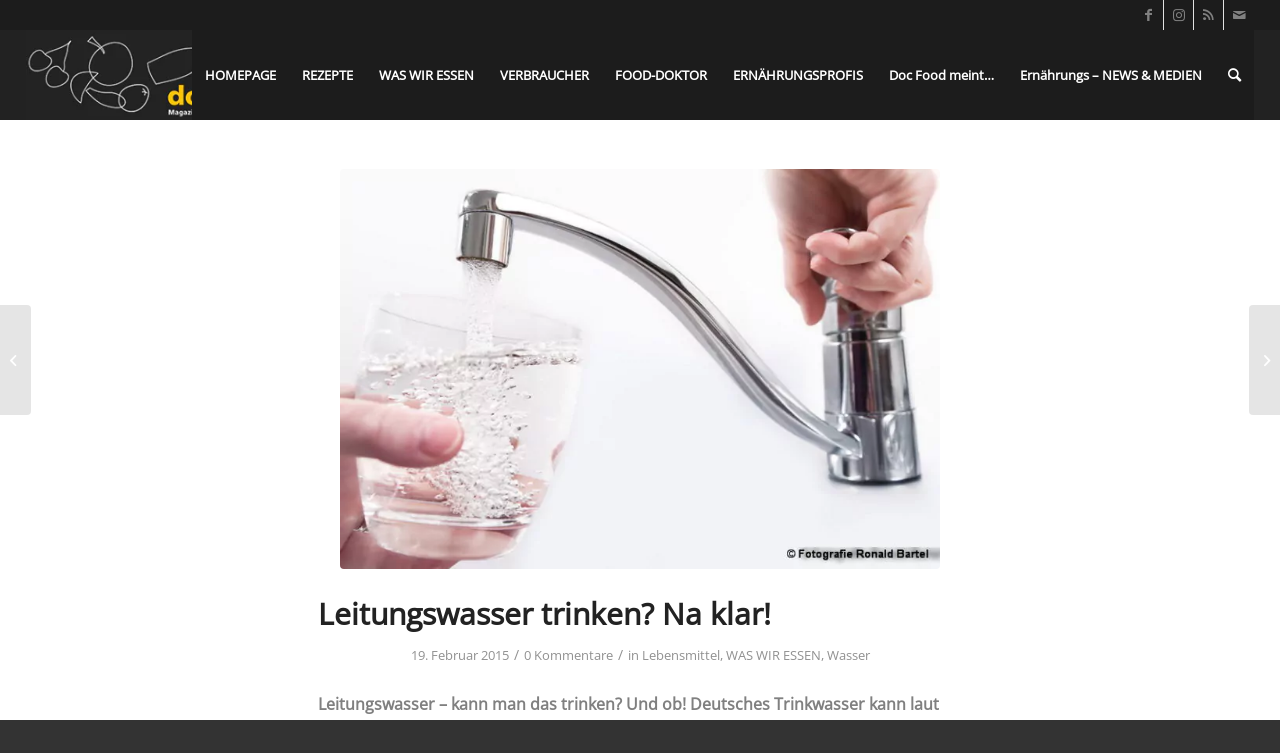

--- FILE ---
content_type: text/html; charset=UTF-8
request_url: https://docfood.info/2015/02/19/leitungswasser-trinken-na-klar/
body_size: 14540
content:
<!DOCTYPE html>
<html lang="de" class="html_stretched responsive av-preloader-disabled  html_header_top html_logo_left html_main_nav_header html_menu_right html_slim html_header_sticky html_header_shrinking html_header_topbar_active html_mobile_menu_tablet html_header_searchicon html_content_align_center html_header_unstick_top_disabled html_header_stretch html_minimal_header html_av-overlay-side html_av-overlay-side-classic html_av-submenu-noclone html_entry_id_9017 av-cookies-no-cookie-consent av-no-preview av-default-lightbox html_text_menu_active av-mobile-menu-switch-default">
<head>
<meta charset="UTF-8" />


<!-- mobile setting -->
<meta name="viewport" content="width=device-width, initial-scale=1">

<!-- Scripts/CSS and wp_head hook -->
<meta name='robots' content='index, follow, max-image-preview:large, max-snippet:-1, max-video-preview:-1' />

	<!-- This site is optimized with the Yoast SEO plugin v20.1 - https://yoast.com/wordpress/plugins/seo/ -->
	<title>Leitungswasser trinken? Na klar! - docFood</title>
	<meta name="description" content="Deutsches Leitungswasser verdient laut Umweltbundesamt die Note &quot;sehr gut&quot; und kann bedenkenlos getrunken werden." />
	<link rel="canonical" href="https://docfood.info/2015/02/19/leitungswasser-trinken-na-klar/" />
	<meta property="og:locale" content="de_DE" />
	<meta property="og:type" content="article" />
	<meta property="og:title" content="Leitungswasser trinken? Na klar! - docFood" />
	<meta property="og:description" content="Deutsches Leitungswasser verdient laut Umweltbundesamt die Note &quot;sehr gut&quot; und kann bedenkenlos getrunken werden." />
	<meta property="og:url" content="https://docfood.info/2015/02/19/leitungswasser-trinken-na-klar/" />
	<meta property="og:site_name" content="docFood" />
	<meta property="article:published_time" content="2015-02-19T11:18:34+00:00" />
	<meta property="og:image" content="https://docfood.info/wp-content/uploads/2015/02/Wasserhahn___Artusius.jpg" />
	<meta property="og:image:width" content="450" />
	<meta property="og:image:height" content="300" />
	<meta property="og:image:type" content="image/jpeg" />
	<meta name="author" content="Redaktion" />
	<meta name="twitter:card" content="summary_large_image" />
	<meta name="twitter:label1" content="Verfasst von" />
	<meta name="twitter:data1" content="Redaktion" />
	<meta name="twitter:label2" content="Geschätzte Lesezeit" />
	<meta name="twitter:data2" content="2 Minuten" />
	<script type="application/ld+json" class="yoast-schema-graph">{"@context":"https://schema.org","@graph":[{"@type":"WebPage","@id":"https://docfood.info/2015/02/19/leitungswasser-trinken-na-klar/","url":"https://docfood.info/2015/02/19/leitungswasser-trinken-na-klar/","name":"Leitungswasser trinken? Na klar! - docFood","isPartOf":{"@id":"https://docfood.info/#website"},"primaryImageOfPage":{"@id":"https://docfood.info/2015/02/19/leitungswasser-trinken-na-klar/#primaryimage"},"image":{"@id":"https://docfood.info/2015/02/19/leitungswasser-trinken-na-klar/#primaryimage"},"thumbnailUrl":"https://docfood.info/wp-content/uploads/2015/02/Wasserhahn___Artusius.jpg","datePublished":"2015-02-19T11:18:34+00:00","dateModified":"2015-02-19T11:18:34+00:00","author":{"@id":"https://docfood.info/#/schema/person/cb2c8c42ef315c72b07a697bc1622687"},"description":"Deutsches Leitungswasser verdient laut Umweltbundesamt die Note \"sehr gut\" und kann bedenkenlos getrunken werden.","breadcrumb":{"@id":"https://docfood.info/2015/02/19/leitungswasser-trinken-na-klar/#breadcrumb"},"inLanguage":"de","potentialAction":[{"@type":"ReadAction","target":["https://docfood.info/2015/02/19/leitungswasser-trinken-na-klar/"]}]},{"@type":"ImageObject","inLanguage":"de","@id":"https://docfood.info/2015/02/19/leitungswasser-trinken-na-klar/#primaryimage","url":"https://docfood.info/wp-content/uploads/2015/02/Wasserhahn___Artusius.jpg","contentUrl":"https://docfood.info/wp-content/uploads/2015/02/Wasserhahn___Artusius.jpg","width":450,"height":300},{"@type":"BreadcrumbList","@id":"https://docfood.info/2015/02/19/leitungswasser-trinken-na-klar/#breadcrumb","itemListElement":[{"@type":"ListItem","position":1,"name":"Startseite","item":"https://docfood.info/homepage/"},{"@type":"ListItem","position":2,"name":"Leitungswasser trinken? Na klar!"}]},{"@type":"WebSite","@id":"https://docfood.info/#website","url":"https://docfood.info/","name":"docFood","description":"Magazin für Ernährung, Essen, Gesundheit und Genuss","potentialAction":[{"@type":"SearchAction","target":{"@type":"EntryPoint","urlTemplate":"https://docfood.info/?s={search_term_string}"},"query-input":"required name=search_term_string"}],"inLanguage":"de"},{"@type":"Person","@id":"https://docfood.info/#/schema/person/cb2c8c42ef315c72b07a697bc1622687","name":"Redaktion","url":"https://docfood.info/author/redaktion/"}]}</script>
	<!-- / Yoast SEO plugin. -->


<link rel="alternate" type="application/rss+xml" title="docFood &raquo; Feed" href="https://docfood.info/feed/" />
<link rel="alternate" type="application/rss+xml" title="docFood &raquo; Kommentar-Feed" href="https://docfood.info/comments/feed/" />
<link rel="alternate" type="application/rss+xml" title="docFood &raquo; Leitungswasser trinken? Na klar!-Kommentar-Feed" href="https://docfood.info/2015/02/19/leitungswasser-trinken-na-klar/feed/" />
<link rel='stylesheet' id='wp-block-library-css' href='https://docfood.info/wp-includes/css/dist/block-library/style.min.css?ver=6.1.9' type='text/css' media='all' />
<style id='global-styles-inline-css' type='text/css'>
body{--wp--preset--color--black: #000000;--wp--preset--color--cyan-bluish-gray: #abb8c3;--wp--preset--color--white: #ffffff;--wp--preset--color--pale-pink: #f78da7;--wp--preset--color--vivid-red: #cf2e2e;--wp--preset--color--luminous-vivid-orange: #ff6900;--wp--preset--color--luminous-vivid-amber: #fcb900;--wp--preset--color--light-green-cyan: #7bdcb5;--wp--preset--color--vivid-green-cyan: #00d084;--wp--preset--color--pale-cyan-blue: #8ed1fc;--wp--preset--color--vivid-cyan-blue: #0693e3;--wp--preset--color--vivid-purple: #9b51e0;--wp--preset--color--metallic-red: #b02b2c;--wp--preset--color--maximum-yellow-red: #edae44;--wp--preset--color--yellow-sun: #eeee22;--wp--preset--color--palm-leaf: #83a846;--wp--preset--color--aero: #7bb0e7;--wp--preset--color--old-lavender: #745f7e;--wp--preset--color--steel-teal: #5f8789;--wp--preset--color--raspberry-pink: #d65799;--wp--preset--color--medium-turquoise: #4ecac2;--wp--preset--gradient--vivid-cyan-blue-to-vivid-purple: linear-gradient(135deg,rgba(6,147,227,1) 0%,rgb(155,81,224) 100%);--wp--preset--gradient--light-green-cyan-to-vivid-green-cyan: linear-gradient(135deg,rgb(122,220,180) 0%,rgb(0,208,130) 100%);--wp--preset--gradient--luminous-vivid-amber-to-luminous-vivid-orange: linear-gradient(135deg,rgba(252,185,0,1) 0%,rgba(255,105,0,1) 100%);--wp--preset--gradient--luminous-vivid-orange-to-vivid-red: linear-gradient(135deg,rgba(255,105,0,1) 0%,rgb(207,46,46) 100%);--wp--preset--gradient--very-light-gray-to-cyan-bluish-gray: linear-gradient(135deg,rgb(238,238,238) 0%,rgb(169,184,195) 100%);--wp--preset--gradient--cool-to-warm-spectrum: linear-gradient(135deg,rgb(74,234,220) 0%,rgb(151,120,209) 20%,rgb(207,42,186) 40%,rgb(238,44,130) 60%,rgb(251,105,98) 80%,rgb(254,248,76) 100%);--wp--preset--gradient--blush-light-purple: linear-gradient(135deg,rgb(255,206,236) 0%,rgb(152,150,240) 100%);--wp--preset--gradient--blush-bordeaux: linear-gradient(135deg,rgb(254,205,165) 0%,rgb(254,45,45) 50%,rgb(107,0,62) 100%);--wp--preset--gradient--luminous-dusk: linear-gradient(135deg,rgb(255,203,112) 0%,rgb(199,81,192) 50%,rgb(65,88,208) 100%);--wp--preset--gradient--pale-ocean: linear-gradient(135deg,rgb(255,245,203) 0%,rgb(182,227,212) 50%,rgb(51,167,181) 100%);--wp--preset--gradient--electric-grass: linear-gradient(135deg,rgb(202,248,128) 0%,rgb(113,206,126) 100%);--wp--preset--gradient--midnight: linear-gradient(135deg,rgb(2,3,129) 0%,rgb(40,116,252) 100%);--wp--preset--duotone--dark-grayscale: url('#wp-duotone-dark-grayscale');--wp--preset--duotone--grayscale: url('#wp-duotone-grayscale');--wp--preset--duotone--purple-yellow: url('#wp-duotone-purple-yellow');--wp--preset--duotone--blue-red: url('#wp-duotone-blue-red');--wp--preset--duotone--midnight: url('#wp-duotone-midnight');--wp--preset--duotone--magenta-yellow: url('#wp-duotone-magenta-yellow');--wp--preset--duotone--purple-green: url('#wp-duotone-purple-green');--wp--preset--duotone--blue-orange: url('#wp-duotone-blue-orange');--wp--preset--font-size--small: 1rem;--wp--preset--font-size--medium: 1.125rem;--wp--preset--font-size--large: 1.75rem;--wp--preset--font-size--x-large: clamp(1.75rem, 3vw, 2.25rem);--wp--preset--spacing--20: 0.44rem;--wp--preset--spacing--30: 0.67rem;--wp--preset--spacing--40: 1rem;--wp--preset--spacing--50: 1.5rem;--wp--preset--spacing--60: 2.25rem;--wp--preset--spacing--70: 3.38rem;--wp--preset--spacing--80: 5.06rem;}body { margin: 0;--wp--style--global--content-size: 800px;--wp--style--global--wide-size: 1130px; }.wp-site-blocks > .alignleft { float: left; margin-right: 2em; }.wp-site-blocks > .alignright { float: right; margin-left: 2em; }.wp-site-blocks > .aligncenter { justify-content: center; margin-left: auto; margin-right: auto; }:where(.is-layout-flex){gap: 0.5em;}body .is-layout-flow > .alignleft{float: left;margin-inline-start: 0;margin-inline-end: 2em;}body .is-layout-flow > .alignright{float: right;margin-inline-start: 2em;margin-inline-end: 0;}body .is-layout-flow > .aligncenter{margin-left: auto !important;margin-right: auto !important;}body .is-layout-constrained > .alignleft{float: left;margin-inline-start: 0;margin-inline-end: 2em;}body .is-layout-constrained > .alignright{float: right;margin-inline-start: 2em;margin-inline-end: 0;}body .is-layout-constrained > .aligncenter{margin-left: auto !important;margin-right: auto !important;}body .is-layout-constrained > :where(:not(.alignleft):not(.alignright):not(.alignfull)){max-width: var(--wp--style--global--content-size);margin-left: auto !important;margin-right: auto !important;}body .is-layout-constrained > .alignwide{max-width: var(--wp--style--global--wide-size);}body .is-layout-flex{display: flex;}body .is-layout-flex{flex-wrap: wrap;align-items: center;}body .is-layout-flex > *{margin: 0;}body{padding-top: 0px;padding-right: 0px;padding-bottom: 0px;padding-left: 0px;}a:where(:not(.wp-element-button)){text-decoration: underline;}.wp-element-button, .wp-block-button__link{background-color: #32373c;border-width: 0;color: #fff;font-family: inherit;font-size: inherit;line-height: inherit;padding: calc(0.667em + 2px) calc(1.333em + 2px);text-decoration: none;}.has-black-color{color: var(--wp--preset--color--black) !important;}.has-cyan-bluish-gray-color{color: var(--wp--preset--color--cyan-bluish-gray) !important;}.has-white-color{color: var(--wp--preset--color--white) !important;}.has-pale-pink-color{color: var(--wp--preset--color--pale-pink) !important;}.has-vivid-red-color{color: var(--wp--preset--color--vivid-red) !important;}.has-luminous-vivid-orange-color{color: var(--wp--preset--color--luminous-vivid-orange) !important;}.has-luminous-vivid-amber-color{color: var(--wp--preset--color--luminous-vivid-amber) !important;}.has-light-green-cyan-color{color: var(--wp--preset--color--light-green-cyan) !important;}.has-vivid-green-cyan-color{color: var(--wp--preset--color--vivid-green-cyan) !important;}.has-pale-cyan-blue-color{color: var(--wp--preset--color--pale-cyan-blue) !important;}.has-vivid-cyan-blue-color{color: var(--wp--preset--color--vivid-cyan-blue) !important;}.has-vivid-purple-color{color: var(--wp--preset--color--vivid-purple) !important;}.has-metallic-red-color{color: var(--wp--preset--color--metallic-red) !important;}.has-maximum-yellow-red-color{color: var(--wp--preset--color--maximum-yellow-red) !important;}.has-yellow-sun-color{color: var(--wp--preset--color--yellow-sun) !important;}.has-palm-leaf-color{color: var(--wp--preset--color--palm-leaf) !important;}.has-aero-color{color: var(--wp--preset--color--aero) !important;}.has-old-lavender-color{color: var(--wp--preset--color--old-lavender) !important;}.has-steel-teal-color{color: var(--wp--preset--color--steel-teal) !important;}.has-raspberry-pink-color{color: var(--wp--preset--color--raspberry-pink) !important;}.has-medium-turquoise-color{color: var(--wp--preset--color--medium-turquoise) !important;}.has-black-background-color{background-color: var(--wp--preset--color--black) !important;}.has-cyan-bluish-gray-background-color{background-color: var(--wp--preset--color--cyan-bluish-gray) !important;}.has-white-background-color{background-color: var(--wp--preset--color--white) !important;}.has-pale-pink-background-color{background-color: var(--wp--preset--color--pale-pink) !important;}.has-vivid-red-background-color{background-color: var(--wp--preset--color--vivid-red) !important;}.has-luminous-vivid-orange-background-color{background-color: var(--wp--preset--color--luminous-vivid-orange) !important;}.has-luminous-vivid-amber-background-color{background-color: var(--wp--preset--color--luminous-vivid-amber) !important;}.has-light-green-cyan-background-color{background-color: var(--wp--preset--color--light-green-cyan) !important;}.has-vivid-green-cyan-background-color{background-color: var(--wp--preset--color--vivid-green-cyan) !important;}.has-pale-cyan-blue-background-color{background-color: var(--wp--preset--color--pale-cyan-blue) !important;}.has-vivid-cyan-blue-background-color{background-color: var(--wp--preset--color--vivid-cyan-blue) !important;}.has-vivid-purple-background-color{background-color: var(--wp--preset--color--vivid-purple) !important;}.has-metallic-red-background-color{background-color: var(--wp--preset--color--metallic-red) !important;}.has-maximum-yellow-red-background-color{background-color: var(--wp--preset--color--maximum-yellow-red) !important;}.has-yellow-sun-background-color{background-color: var(--wp--preset--color--yellow-sun) !important;}.has-palm-leaf-background-color{background-color: var(--wp--preset--color--palm-leaf) !important;}.has-aero-background-color{background-color: var(--wp--preset--color--aero) !important;}.has-old-lavender-background-color{background-color: var(--wp--preset--color--old-lavender) !important;}.has-steel-teal-background-color{background-color: var(--wp--preset--color--steel-teal) !important;}.has-raspberry-pink-background-color{background-color: var(--wp--preset--color--raspberry-pink) !important;}.has-medium-turquoise-background-color{background-color: var(--wp--preset--color--medium-turquoise) !important;}.has-black-border-color{border-color: var(--wp--preset--color--black) !important;}.has-cyan-bluish-gray-border-color{border-color: var(--wp--preset--color--cyan-bluish-gray) !important;}.has-white-border-color{border-color: var(--wp--preset--color--white) !important;}.has-pale-pink-border-color{border-color: var(--wp--preset--color--pale-pink) !important;}.has-vivid-red-border-color{border-color: var(--wp--preset--color--vivid-red) !important;}.has-luminous-vivid-orange-border-color{border-color: var(--wp--preset--color--luminous-vivid-orange) !important;}.has-luminous-vivid-amber-border-color{border-color: var(--wp--preset--color--luminous-vivid-amber) !important;}.has-light-green-cyan-border-color{border-color: var(--wp--preset--color--light-green-cyan) !important;}.has-vivid-green-cyan-border-color{border-color: var(--wp--preset--color--vivid-green-cyan) !important;}.has-pale-cyan-blue-border-color{border-color: var(--wp--preset--color--pale-cyan-blue) !important;}.has-vivid-cyan-blue-border-color{border-color: var(--wp--preset--color--vivid-cyan-blue) !important;}.has-vivid-purple-border-color{border-color: var(--wp--preset--color--vivid-purple) !important;}.has-metallic-red-border-color{border-color: var(--wp--preset--color--metallic-red) !important;}.has-maximum-yellow-red-border-color{border-color: var(--wp--preset--color--maximum-yellow-red) !important;}.has-yellow-sun-border-color{border-color: var(--wp--preset--color--yellow-sun) !important;}.has-palm-leaf-border-color{border-color: var(--wp--preset--color--palm-leaf) !important;}.has-aero-border-color{border-color: var(--wp--preset--color--aero) !important;}.has-old-lavender-border-color{border-color: var(--wp--preset--color--old-lavender) !important;}.has-steel-teal-border-color{border-color: var(--wp--preset--color--steel-teal) !important;}.has-raspberry-pink-border-color{border-color: var(--wp--preset--color--raspberry-pink) !important;}.has-medium-turquoise-border-color{border-color: var(--wp--preset--color--medium-turquoise) !important;}.has-vivid-cyan-blue-to-vivid-purple-gradient-background{background: var(--wp--preset--gradient--vivid-cyan-blue-to-vivid-purple) !important;}.has-light-green-cyan-to-vivid-green-cyan-gradient-background{background: var(--wp--preset--gradient--light-green-cyan-to-vivid-green-cyan) !important;}.has-luminous-vivid-amber-to-luminous-vivid-orange-gradient-background{background: var(--wp--preset--gradient--luminous-vivid-amber-to-luminous-vivid-orange) !important;}.has-luminous-vivid-orange-to-vivid-red-gradient-background{background: var(--wp--preset--gradient--luminous-vivid-orange-to-vivid-red) !important;}.has-very-light-gray-to-cyan-bluish-gray-gradient-background{background: var(--wp--preset--gradient--very-light-gray-to-cyan-bluish-gray) !important;}.has-cool-to-warm-spectrum-gradient-background{background: var(--wp--preset--gradient--cool-to-warm-spectrum) !important;}.has-blush-light-purple-gradient-background{background: var(--wp--preset--gradient--blush-light-purple) !important;}.has-blush-bordeaux-gradient-background{background: var(--wp--preset--gradient--blush-bordeaux) !important;}.has-luminous-dusk-gradient-background{background: var(--wp--preset--gradient--luminous-dusk) !important;}.has-pale-ocean-gradient-background{background: var(--wp--preset--gradient--pale-ocean) !important;}.has-electric-grass-gradient-background{background: var(--wp--preset--gradient--electric-grass) !important;}.has-midnight-gradient-background{background: var(--wp--preset--gradient--midnight) !important;}.has-small-font-size{font-size: var(--wp--preset--font-size--small) !important;}.has-medium-font-size{font-size: var(--wp--preset--font-size--medium) !important;}.has-large-font-size{font-size: var(--wp--preset--font-size--large) !important;}.has-x-large-font-size{font-size: var(--wp--preset--font-size--x-large) !important;}
.wp-block-navigation a:where(:not(.wp-element-button)){color: inherit;}
:where(.wp-block-columns.is-layout-flex){gap: 2em;}
.wp-block-pullquote{font-size: 1.5em;line-height: 1.6;}
</style>
<link rel='stylesheet' id='avia-merged-styles-css' href='https://docfood.info/wp-content/uploads/dynamic_avia/avia-merged-styles-0162dcffadacaac8d7dffaa1d0fed8e7---63f798224df96.css' type='text/css' media='all' />
<link rel="https://api.w.org/" href="https://docfood.info/wp-json/" /><link rel="alternate" type="application/json" href="https://docfood.info/wp-json/wp/v2/posts/9017" /><link rel="EditURI" type="application/rsd+xml" title="RSD" href="https://docfood.info/xmlrpc.php?rsd" />
<link rel="wlwmanifest" type="application/wlwmanifest+xml" href="https://docfood.info/wp-includes/wlwmanifest.xml" />
<meta name="generator" content="WordPress 6.1.9" />
<link rel='shortlink' href='https://docfood.info/?p=9017' />
<link rel="alternate" type="application/json+oembed" href="https://docfood.info/wp-json/oembed/1.0/embed?url=https%3A%2F%2Fdocfood.info%2F2015%2F02%2F19%2Fleitungswasser-trinken-na-klar%2F" />
<link rel="alternate" type="text/xml+oembed" href="https://docfood.info/wp-json/oembed/1.0/embed?url=https%3A%2F%2Fdocfood.info%2F2015%2F02%2F19%2Fleitungswasser-trinken-na-klar%2F&#038;format=xml" />
<!-- Analytics by WP Statistics v13.2.16 - https://wp-statistics.com/ -->
<link rel="profile" href="http://gmpg.org/xfn/11" />
<link rel="alternate" type="application/rss+xml" title="docFood RSS2 Feed" href="https://docfood.info/feed/" />
<link rel="pingback" href="https://docfood.info/xmlrpc.php" />
<!--[if lt IE 9]><script src="https://docfood.info/wp-content/themes/enfold/js/html5shiv.js"></script><![endif]-->
<link rel="icon" href="https://docfood.info/wp-content/uploads/2020/09/doc_food_ico.jpg" type="image/x-icon">
<noscript><style>.lazyload[data-src]{display:none !important;}</style></noscript><style>.lazyload{background-image:none !important;}.lazyload:before{background-image:none !important;}</style>
<!-- To speed up the rendering and to display the site as fast as possible to the user we include some styles and scripts for above the fold content inline -->
<script type="text/javascript">'use strict';var avia_is_mobile=!1;if(/Android|webOS|iPhone|iPad|iPod|BlackBerry|IEMobile|Opera Mini/i.test(navigator.userAgent)&&'ontouchstart' in document.documentElement){avia_is_mobile=!0;document.documentElement.className+=' avia_mobile '}
else{document.documentElement.className+=' avia_desktop '};document.documentElement.className+=' js_active ';(function(){var e=['-webkit-','-moz-','-ms-',''],n='',o=!1,a=!1;for(var t in e){if(e[t]+'transform' in document.documentElement.style){o=!0;n=e[t]+'transform'};if(e[t]+'perspective' in document.documentElement.style){a=!0}};if(o){document.documentElement.className+=' avia_transform '};if(a){document.documentElement.className+=' avia_transform3d '};if(typeof document.getElementsByClassName=='function'&&typeof document.documentElement.getBoundingClientRect=='function'&&avia_is_mobile==!1){if(n&&window.innerHeight>0){setTimeout(function(){var e=0,o={},a=0,t=document.getElementsByClassName('av-parallax'),i=window.pageYOffset||document.documentElement.scrollTop;for(e=0;e<t.length;e++){t[e].style.top='0px';o=t[e].getBoundingClientRect();a=Math.ceil((window.innerHeight+i-o.top)*0.3);t[e].style[n]='translate(0px, '+a+'px)';t[e].style.top='auto';t[e].className+=' enabled-parallax '}},50)}}})();</script><style type="text/css">
		@font-face {font-family: 'entypo-fontello'; font-weight: normal; font-style: normal; font-display: auto;
		src: url('https://docfood.info/wp-content/themes/enfold/config-templatebuilder/avia-template-builder/assets/fonts/entypo-fontello.woff2') format('woff2'),
		url('https://docfood.info/wp-content/themes/enfold/config-templatebuilder/avia-template-builder/assets/fonts/entypo-fontello.woff') format('woff'),
		url('https://docfood.info/wp-content/themes/enfold/config-templatebuilder/avia-template-builder/assets/fonts/entypo-fontello.ttf') format('truetype'),
		url('https://docfood.info/wp-content/themes/enfold/config-templatebuilder/avia-template-builder/assets/fonts/entypo-fontello.svg#entypo-fontello') format('svg'),
		url('https://docfood.info/wp-content/themes/enfold/config-templatebuilder/avia-template-builder/assets/fonts/entypo-fontello.eot'),
		url('https://docfood.info/wp-content/themes/enfold/config-templatebuilder/avia-template-builder/assets/fonts/entypo-fontello.eot?#iefix') format('embedded-opentype');
		} #top .avia-font-entypo-fontello, body .avia-font-entypo-fontello, html body [data-av_iconfont='entypo-fontello']:before{ font-family: 'entypo-fontello'; }
		</style>

<!--
Debugging Info for Theme support: 

Theme: Enfold
Version: 5.4.1
Installed: enfold
AviaFramework Version: 5.3
AviaBuilder Version: 5.3
aviaElementManager Version: 1.0.1
- - - - - - - - - - -
ChildTheme: Enfold Child
ChildTheme Version: 1.0
ChildTheme Installed: enfold

- - - - - - - - - - -
ML:256-PU:97-PLA:9
WP:6.1.9
Compress: CSS:all theme files - JS:all theme files
Updates: disabled
PLAu:9
-->
</head>

<body id="top" class="post-template-default single single-post postid-9017 single-format-standard stretched rtl_columns av-curtain-numeric open-sans-v34-latin-custom open-sans-v34-latin  avia-responsive-images-support" itemscope="itemscope" itemtype="https://schema.org/WebPage" >
<script data-cfasync="false" data-no-defer="1">var ewww_webp_supported=false;</script>

	<svg xmlns="http://www.w3.org/2000/svg" viewBox="0 0 0 0" width="0" height="0" focusable="false" role="none" style="visibility: hidden; position: absolute; left: -9999px; overflow: hidden;" ><defs><filter id="wp-duotone-dark-grayscale"><feColorMatrix color-interpolation-filters="sRGB" type="matrix" values=" .299 .587 .114 0 0 .299 .587 .114 0 0 .299 .587 .114 0 0 .299 .587 .114 0 0 " /><feComponentTransfer color-interpolation-filters="sRGB" ><feFuncR type="table" tableValues="0 0.498039215686" /><feFuncG type="table" tableValues="0 0.498039215686" /><feFuncB type="table" tableValues="0 0.498039215686" /><feFuncA type="table" tableValues="1 1" /></feComponentTransfer><feComposite in2="SourceGraphic" operator="in" /></filter></defs></svg><svg xmlns="http://www.w3.org/2000/svg" viewBox="0 0 0 0" width="0" height="0" focusable="false" role="none" style="visibility: hidden; position: absolute; left: -9999px; overflow: hidden;" ><defs><filter id="wp-duotone-grayscale"><feColorMatrix color-interpolation-filters="sRGB" type="matrix" values=" .299 .587 .114 0 0 .299 .587 .114 0 0 .299 .587 .114 0 0 .299 .587 .114 0 0 " /><feComponentTransfer color-interpolation-filters="sRGB" ><feFuncR type="table" tableValues="0 1" /><feFuncG type="table" tableValues="0 1" /><feFuncB type="table" tableValues="0 1" /><feFuncA type="table" tableValues="1 1" /></feComponentTransfer><feComposite in2="SourceGraphic" operator="in" /></filter></defs></svg><svg xmlns="http://www.w3.org/2000/svg" viewBox="0 0 0 0" width="0" height="0" focusable="false" role="none" style="visibility: hidden; position: absolute; left: -9999px; overflow: hidden;" ><defs><filter id="wp-duotone-purple-yellow"><feColorMatrix color-interpolation-filters="sRGB" type="matrix" values=" .299 .587 .114 0 0 .299 .587 .114 0 0 .299 .587 .114 0 0 .299 .587 .114 0 0 " /><feComponentTransfer color-interpolation-filters="sRGB" ><feFuncR type="table" tableValues="0.549019607843 0.988235294118" /><feFuncG type="table" tableValues="0 1" /><feFuncB type="table" tableValues="0.717647058824 0.254901960784" /><feFuncA type="table" tableValues="1 1" /></feComponentTransfer><feComposite in2="SourceGraphic" operator="in" /></filter></defs></svg><svg xmlns="http://www.w3.org/2000/svg" viewBox="0 0 0 0" width="0" height="0" focusable="false" role="none" style="visibility: hidden; position: absolute; left: -9999px; overflow: hidden;" ><defs><filter id="wp-duotone-blue-red"><feColorMatrix color-interpolation-filters="sRGB" type="matrix" values=" .299 .587 .114 0 0 .299 .587 .114 0 0 .299 .587 .114 0 0 .299 .587 .114 0 0 " /><feComponentTransfer color-interpolation-filters="sRGB" ><feFuncR type="table" tableValues="0 1" /><feFuncG type="table" tableValues="0 0.278431372549" /><feFuncB type="table" tableValues="0.592156862745 0.278431372549" /><feFuncA type="table" tableValues="1 1" /></feComponentTransfer><feComposite in2="SourceGraphic" operator="in" /></filter></defs></svg><svg xmlns="http://www.w3.org/2000/svg" viewBox="0 0 0 0" width="0" height="0" focusable="false" role="none" style="visibility: hidden; position: absolute; left: -9999px; overflow: hidden;" ><defs><filter id="wp-duotone-midnight"><feColorMatrix color-interpolation-filters="sRGB" type="matrix" values=" .299 .587 .114 0 0 .299 .587 .114 0 0 .299 .587 .114 0 0 .299 .587 .114 0 0 " /><feComponentTransfer color-interpolation-filters="sRGB" ><feFuncR type="table" tableValues="0 0" /><feFuncG type="table" tableValues="0 0.647058823529" /><feFuncB type="table" tableValues="0 1" /><feFuncA type="table" tableValues="1 1" /></feComponentTransfer><feComposite in2="SourceGraphic" operator="in" /></filter></defs></svg><svg xmlns="http://www.w3.org/2000/svg" viewBox="0 0 0 0" width="0" height="0" focusable="false" role="none" style="visibility: hidden; position: absolute; left: -9999px; overflow: hidden;" ><defs><filter id="wp-duotone-magenta-yellow"><feColorMatrix color-interpolation-filters="sRGB" type="matrix" values=" .299 .587 .114 0 0 .299 .587 .114 0 0 .299 .587 .114 0 0 .299 .587 .114 0 0 " /><feComponentTransfer color-interpolation-filters="sRGB" ><feFuncR type="table" tableValues="0.780392156863 1" /><feFuncG type="table" tableValues="0 0.949019607843" /><feFuncB type="table" tableValues="0.352941176471 0.470588235294" /><feFuncA type="table" tableValues="1 1" /></feComponentTransfer><feComposite in2="SourceGraphic" operator="in" /></filter></defs></svg><svg xmlns="http://www.w3.org/2000/svg" viewBox="0 0 0 0" width="0" height="0" focusable="false" role="none" style="visibility: hidden; position: absolute; left: -9999px; overflow: hidden;" ><defs><filter id="wp-duotone-purple-green"><feColorMatrix color-interpolation-filters="sRGB" type="matrix" values=" .299 .587 .114 0 0 .299 .587 .114 0 0 .299 .587 .114 0 0 .299 .587 .114 0 0 " /><feComponentTransfer color-interpolation-filters="sRGB" ><feFuncR type="table" tableValues="0.650980392157 0.403921568627" /><feFuncG type="table" tableValues="0 1" /><feFuncB type="table" tableValues="0.447058823529 0.4" /><feFuncA type="table" tableValues="1 1" /></feComponentTransfer><feComposite in2="SourceGraphic" operator="in" /></filter></defs></svg><svg xmlns="http://www.w3.org/2000/svg" viewBox="0 0 0 0" width="0" height="0" focusable="false" role="none" style="visibility: hidden; position: absolute; left: -9999px; overflow: hidden;" ><defs><filter id="wp-duotone-blue-orange"><feColorMatrix color-interpolation-filters="sRGB" type="matrix" values=" .299 .587 .114 0 0 .299 .587 .114 0 0 .299 .587 .114 0 0 .299 .587 .114 0 0 " /><feComponentTransfer color-interpolation-filters="sRGB" ><feFuncR type="table" tableValues="0.0980392156863 1" /><feFuncG type="table" tableValues="0 0.662745098039" /><feFuncB type="table" tableValues="0.847058823529 0.419607843137" /><feFuncA type="table" tableValues="1 1" /></feComponentTransfer><feComposite in2="SourceGraphic" operator="in" /></filter></defs></svg>
	<div id='wrap_all'>

	
<header id='header' class='all_colors header_color dark_bg_color  av_header_top av_logo_left av_main_nav_header av_menu_right av_slim av_header_sticky av_header_shrinking av_header_stretch av_mobile_menu_tablet av_header_searchicon av_header_unstick_top_disabled av_minimal_header av_bottom_nav_disabled  av_alternate_logo_active av_header_border_disabled'  role="banner" itemscope="itemscope" itemtype="https://schema.org/WPHeader" >

		<div id='header_meta' class='container_wrap container_wrap_meta  av_icon_active_right av_extra_header_active av_entry_id_9017'>

			      <div class='container'>
			      <ul class='noLightbox social_bookmarks icon_count_4'><li class='social_bookmarks_facebook av-social-link-facebook social_icon_1'><a  target="_blank" aria-label="Link zu Facebook" href='https://www.facebook.com/docfood.info' aria-hidden='false' data-av_icon='' data-av_iconfont='entypo-fontello' title='Facebook'><span class='avia_hidden_link_text'>Facebook</span></a></li><li class='social_bookmarks_instagram av-social-link-instagram social_icon_2'><a target="_blank" aria-label="Link zu Instagram" href='https://www.instagram.com/doc.food/' aria-hidden='false' data-av_icon='' data-av_iconfont='entypo-fontello' title='Instagram' rel="noopener"><span class='avia_hidden_link_text'>Instagram</span></a></li><li class='social_bookmarks_rss av-social-link-rss social_icon_3'><a  aria-label="Link zu Rss  dieser Seite" href='https://docfood.info/feed/' aria-hidden='false' data-av_icon='' data-av_iconfont='entypo-fontello' title='Rss'><span class='avia_hidden_link_text'>Rss</span></a></li><li class='social_bookmarks_mail av-social-link-mail social_icon_4'><a  aria-label="Link zu Mail" href='https://docfood.info/kontakt/' aria-hidden='false' data-av_icon='' data-av_iconfont='entypo-fontello' title='Mail'><span class='avia_hidden_link_text'>Mail</span></a></li></ul>			      </div>
		</div>

		<div  id='header_main' class='container_wrap container_wrap_logo'>

        <div class='container av-logo-container'><div class='inner-container'><span class='logo avia-standard-logo'><a href='https://docfood.info/' class=''><img src="[data-uri]"   height="100" width="300" alt='docFood' title='doc_food_logo_100px' data-src="https://docfood.info/wp-content/webp-express/webp-images/uploads/2020/09/doc_food_logo_100px.jpg.webp" decoding="async" data-srcset="https://docfood.info/wp-content/webp-express/webp-images/uploads/2020/09/doc_food_logo_100px.jpg.webp 505w,  https://docfood.info/wp-content/webp-express/webp-images/uploads/2020/09/doc_food_logo_100px-300x59.jpg.webp 300w" data-sizes="auto" class="lazyload" /><noscript><img src="https://docfood.info/wp-content/webp-express/webp-images/uploads/2020/09/doc_food_logo_100px.jpg.webp" srcset="https://docfood.info/wp-content/webp-express/webp-images/uploads/2020/09/doc_food_logo_100px.jpg.webp 505w,  https://docfood.info/wp-content/webp-express/webp-images/uploads/2020/09/doc_food_logo_100px-300x59.jpg.webp 300w" sizes="(max-width: 505px) 100vw, 505px" height="100" width="300" alt='docFood' title='doc_food_logo_100px' data-eio="l" /></noscript></a></span><nav class='main_menu' data-selectname='Wähle eine Seite'  role="navigation" itemscope="itemscope" itemtype="https://schema.org/SiteNavigationElement" ><div class="avia-menu av-main-nav-wrap"><ul role="menu" class="menu av-main-nav" id="avia-menu"><li role="menuitem" id="menu-item-12579" class="menu-item menu-item-type-post_type menu-item-object-page menu-item-home menu-item-top-level menu-item-top-level-1"><a href="https://docfood.info/" itemprop="url" tabindex="0"><span class="avia-bullet"></span><span class="avia-menu-text">HOMEPAGE</span><span class="avia-menu-fx"><span class="avia-arrow-wrap"><span class="avia-arrow"></span></span></span></a></li>
<li role="menuitem" id="menu-item-12720" class="menu-item menu-item-type-post_type menu-item-object-page menu-item-top-level menu-item-top-level-2"><a href="https://docfood.info/rezepte/" itemprop="url" tabindex="0"><span class="avia-bullet"></span><span class="avia-menu-text">REZEPTE</span><span class="avia-menu-fx"><span class="avia-arrow-wrap"><span class="avia-arrow"></span></span></span></a></li>
<li role="menuitem" id="menu-item-12736" class="menu-item menu-item-type-post_type menu-item-object-page menu-item-top-level menu-item-top-level-3"><a href="https://docfood.info/was-wir-essen/" itemprop="url" tabindex="0"><span class="avia-bullet"></span><span class="avia-menu-text">WAS WIR ESSEN</span><span class="avia-menu-fx"><span class="avia-arrow-wrap"><span class="avia-arrow"></span></span></span></a></li>
<li role="menuitem" id="menu-item-12746" class="menu-item menu-item-type-post_type menu-item-object-page menu-item-top-level menu-item-top-level-4"><a href="https://docfood.info/verbraucher/" itemprop="url" tabindex="0"><span class="avia-bullet"></span><span class="avia-menu-text">VERBRAUCHER</span><span class="avia-menu-fx"><span class="avia-arrow-wrap"><span class="avia-arrow"></span></span></span></a></li>
<li role="menuitem" id="menu-item-12758" class="menu-item menu-item-type-post_type menu-item-object-page menu-item-top-level menu-item-top-level-5"><a href="https://docfood.info/food-doktor/" itemprop="url" tabindex="0"><span class="avia-bullet"></span><span class="avia-menu-text">FOOD-DOKTOR</span><span class="avia-menu-fx"><span class="avia-arrow-wrap"><span class="avia-arrow"></span></span></span></a></li>
<li role="menuitem" id="menu-item-12762" class="menu-item menu-item-type-post_type menu-item-object-page menu-item-top-level menu-item-top-level-6"><a href="https://docfood.info/ernaehrungsprofis-2/" itemprop="url" tabindex="0"><span class="avia-bullet"></span><span class="avia-menu-text">ERNÄHRUNGSPROFIS</span><span class="avia-menu-fx"><span class="avia-arrow-wrap"><span class="avia-arrow"></span></span></span></a></li>
<li role="menuitem" id="menu-item-12847" class="menu-item menu-item-type-post_type menu-item-object-page menu-item-top-level menu-item-top-level-7"><a href="https://docfood.info/wohl-bekomms/" itemprop="url" tabindex="0"><span class="avia-bullet"></span><span class="avia-menu-text">Doc Food meint&#8230;</span><span class="avia-menu-fx"><span class="avia-arrow-wrap"><span class="avia-arrow"></span></span></span></a></li>
<li role="menuitem" id="menu-item-12854" class="menu-item menu-item-type-post_type menu-item-object-page menu-item-top-level menu-item-top-level-8"><a href="https://docfood.info/buecher-2/" itemprop="url" tabindex="0"><span class="avia-bullet"></span><span class="avia-menu-text">Ernährungs – NEWS   &#038; MEDIEN</span><span class="avia-menu-fx"><span class="avia-arrow-wrap"><span class="avia-arrow"></span></span></span></a></li>
<li id="menu-item-search" class="noMobile menu-item menu-item-search-dropdown menu-item-avia-special" role="menuitem"><a aria-label="Suche" href="?s=" rel="nofollow" data-avia-search-tooltip="&lt;form role=&quot;search&quot; action=&quot;https://docfood.info/&quot; id=&quot;searchform&quot; method=&quot;get&quot; class=&quot;&quot;&gt;	&lt;div&gt;		&lt;input type=&quot;submit&quot; value=&quot;&quot; id=&quot;searchsubmit&quot; class=&quot;button avia-font-entypo-fontello&quot; /&gt;		&lt;input type=&quot;text&quot; id=&quot;s&quot; name=&quot;s&quot; value=&quot;&quot; placeholder='Suche' /&gt;			&lt;/div&gt;&lt;/form&gt;" aria-hidden='false' data-av_icon='' data-av_iconfont='entypo-fontello'><span class="avia_hidden_link_text">Suche</span></a></li><li class="av-burger-menu-main menu-item-avia-special">
	        			<a href="#" aria-label="Menü" aria-hidden="false">
							<span class="av-hamburger av-hamburger--spin av-js-hamburger">
								<span class="av-hamburger-box">
						          <span class="av-hamburger-inner"></span>
						          <strong>Menü</strong>
								</span>
							</span>
							<span class="avia_hidden_link_text">Menü</span>
						</a>
	        		   </li></ul></div></nav></div> </div> 
		<!-- end container_wrap-->
		</div>
		<div class='header_bg'></div>

<!-- end header -->
</header>

	<div id='main' class='all_colors' data-scroll-offset='88'>

	
		<div class='container_wrap container_wrap_first main_color fullsize'>

			<div class='container template-blog template-single-blog'>

				<main class='content units av-content-full alpha  av-blog-meta-author-disabled'  role="main" itemscope="itemscope" itemtype="https://schema.org/Blog" >

					<article class="post-entry post-entry-type-standard post-entry-9017 post-loop-1 post-parity-odd post-entry-last single-big with-slider post-9017 post type-post status-publish format-standard has-post-thumbnail hentry category-lebensmittel category-was-wir-essen category-wasser-trinken-wasser-bier-co tag-lebensmittel-2 tag-leitungswasser tag-trinkwasser"  itemscope="itemscope" itemtype="https://schema.org/BlogPosting" itemprop="blogPost" ><div class="big-preview single-big"  itemprop="image" itemscope="itemscope" itemtype="https://schema.org/ImageObject" ><a href="https://docfood.info/wp-content/uploads/2015/02/Wasserhahn___Artusius.jpg" data-srcset="https://docfood.info/wp-content/webp-express/webp-images/uploads/2015/02/Wasserhahn___Artusius.jpg.webp 450w,  https://docfood.info/wp-content/webp-express/webp-images/uploads/2015/02/Wasserhahn___Artusius-300x200.jpg.webp 300w,  https://docfood.info/wp-content/webp-express/webp-images/uploads/2015/02/Wasserhahn___Artusius-768x512.jpg.webp 768w" data-sizes="(max-width: 450px) 100vw, 450px"  title="Wasserglas wird am Wasserhahn gefüllt" ><img width="450" height="300" src="[data-uri]" class="wp-image-9019 avia-img-lazy-loading-9019 attachment-entry_without_sidebar size-entry_without_sidebar wp-post-image lazyload" alt="" decoding="async"   data-src="https://docfood.info/wp-content/webp-express/webp-images/uploads/2015/02/Wasserhahn___Artusius.jpg.webp" data-srcset="https://docfood.info/wp-content/webp-express/webp-images/uploads/2015/02/Wasserhahn___Artusius.jpg.webp 450w,  https://docfood.info/wp-content/webp-express/webp-images/uploads/2015/02/Wasserhahn___Artusius-300x200.jpg.webp 300w,  https://docfood.info/wp-content/webp-express/webp-images/uploads/2015/02/Wasserhahn___Artusius-768x512.jpg.webp 768w" data-sizes="auto" /><noscript><img width="450" height="300" src="https://docfood.info/wp-content/webp-express/webp-images/uploads/2015/02/Wasserhahn___Artusius.jpg.webp" class="wp-image-9019 avia-img-lazy-loading-9019 attachment-entry_without_sidebar size-entry_without_sidebar wp-post-image" alt="" decoding="async" srcset="https://docfood.info/wp-content/webp-express/webp-images/uploads/2015/02/Wasserhahn___Artusius.jpg.webp 450w,  https://docfood.info/wp-content/webp-express/webp-images/uploads/2015/02/Wasserhahn___Artusius-300x200.jpg.webp 300w,  https://docfood.info/wp-content/webp-express/webp-images/uploads/2015/02/Wasserhahn___Artusius-768x512.jpg.webp 768w" sizes="(max-width: 450px) 100vw, 450px" data-eio="l" /></noscript></a></div><div class="blog-meta"></div><div class='entry-content-wrapper clearfix standard-content'><header class="entry-content-header"><h1 class='post-title entry-title'  itemprop="headline" >Leitungswasser trinken? Na klar!<span class="post-format-icon minor-meta"></span></h1><span class="post-meta-infos"><time class="date-container minor-meta updated"  itemprop="datePublished" datetime="2015-02-19T12:18:34+01:00" >19. Februar 2015</time><span class="text-sep">/</span><span class="comment-container minor-meta"><a href="https://docfood.info/2015/02/19/leitungswasser-trinken-na-klar/#respond" class="comments-link" >0 Kommentare</a></span><span class="text-sep">/</span><span class="blog-categories minor-meta">in <a href="https://docfood.info/category/was-wir-essen/lebensmittel/" rel="tag">Lebensmittel</a>, <a href="https://docfood.info/category/was-wir-essen/" rel="tag">WAS WIR ESSEN</a>, <a href="https://docfood.info/category/was-wir-essen/lebensmittel/trinken-wasser-bier-co/wasser-trinken-wasser-bier-co/" rel="tag">Wasser</a></span></span></header><div class="entry-content"  itemprop="text" ><p><strong>Leitungswasser – kann man das trinken? Und ob! Deutsches Trinkwasser kann laut Umweltbundesamt (UBA) ohne Bedenken getrunken werden. Erneut hat das Amt dem Wasser die Note «sehr gut» gegeben. Das geht aus dem Bericht zur Trinkwasserqualität hervor, der heute veröffentlicht wurde. Der Bericht, der alle drei Jahre veröffentlicht wird, kommt zu dem Ergebnis: Unser Trinkwasser ist von sehr guter Qualität. Überschreitungen von Grenzwerten sind laut UBA nach wie vor absolute Einzelfälle.</strong><br />
Die Messungen belegen, dass die mikrobiologischen und chemischen Qualitätsanforderungen in fast 100 Prozent der Proben eingehalten wurden. „Trinkwasser ist das am besten kontrollierte Lebensmittel, das wir haben. Der neue Trinkwasserbericht bestärkt uns ein weiteres Mal in unserer Arbeit“, kommentiert Dr. Helmut Eiteneyer, Vorsitzender des Forum Trinkwasser, die Ergebnisse.<br />
&nbsp;<br />
<strong>Trinkwasser – unser wichtigstes Lebensmittel</strong><br />
„Deshalb setzt sich das Forum Trinkwasser seit nunmehr über zehn Jahren dafür ein, das Bewusstsein und die Wertschätzung für dieses qualitativ hochwertige Lebensmittel zu stärken. Trinkwasser ist außerdem unschlagbar preiswert und schont die Umwelt, denn es muss nicht verpackt und per LKW transportiert werden“, so Eiteneyer weiter. In Deutschland sind wir in der glücklichen Situation, über große Trinkwasservorräte zu verfügen, das jederzeit in bester Trinkqualität zur Verfügung steht. So ist Trinkwasser unser wichtigstes Lebensmittel und zudem ein gesundes Getränk, das nicht nur zuhause getrunken werden sollte. Eiteneyer: „Wir setzen uns dafür ein, dass Trinkwasser, auch in der Gastronomie zunehmend angeboten wird.“<br />
&nbsp;<br />
<strong>Verantwortungsvoller Umgang</strong><br />
Damit unser Leitungswasser ein Qualitätsprodukt bleibt, ist ein nachhaltiger und verantwortungsvoller Umgang notwendig. Der Trinkwasserbericht stellt zwar fest, dass selbst der Grenzwert für Nitrat, das durch Düngung ins Grundwasser gelangen kann, im Trinkwasser bereits seit mehreren Jahren nicht mehr überschritten wird. Zu verdanken ist das aber der Tatsache, dass das teils belastete Grundwasser von den Wasserversorgern mit unbelastetem Wasser stark verdünnt wird. Das UBA mahnt deshalb, das Grundwasser besser zu schützen und sieht vor allem die Landwirtschaft in der Pflicht. Den kompletten Trinkwasserbericht können Sie übrigens <a title="UBA Trinkwasser" href="https://www.umweltbundesamt.de/sites/default/files/medien/378/publikationen/ug_02_2015_trinkwasserbericht_0.pdf" target="_blank" rel="noopener noreferrer">hier lesen</a>.<br />
&nbsp;<br />
<strong>Tipp von docFood</strong><br />
Auch im Haushalt sollten wir Trinkwasser schützen &#8211; jeder Einzelne kann dazu beitragen Gewässer und Trinkwasserressourcen zu schützen. Knapp 50 Prozent der Deutschen entsorgen z.B. laut einer Studie flüssige Medikamentenreste falsch, nämlich über Spüle oder Toilette. Rückstände können so über kurz oder lang in den natürlichen Wasserkreislauf gelangen. Medikamente sollten deshalb im Restmüll oder bei Schadstoffsammelstellen entsorgt werden.</p>
<p style="text-align: right;">Friedhelm Mühleib</p>
<p style="text-align: left;">Quelle: <a title="Forum Trinkwasser" href="https://www.forum-trinkwasser.de/service/aktuelles/artikel/218/Bestnoten_f%C3%BCr_deutsches_Trinkwasser.html%20" target="_blank" rel="noopener noreferrer">Forum Trinkwasser</a></p>
</div><footer class="entry-footer"><span class="blog-tags minor-meta"><strong>Schlagworte:</strong><span> <a href="https://docfood.info/tag/lebensmittel-2/" rel="tag">lebensmittel</a>, <a href="https://docfood.info/tag/leitungswasser/" rel="tag">Leitungswasser</a>, <a href="https://docfood.info/tag/trinkwasser/" rel="tag">Trinkwasser</a></span></span><div class='av-social-sharing-box av-social-sharing-box-default av-social-sharing-box-fullwidth'><div class="av-share-box"><h5 class='av-share-link-description av-no-toc'>Eintrag teilen</h5><ul class="av-share-box-list noLightbox"><li class='av-share-link av-social-link-facebook' ><a target="_blank" aria-label="Teilen auf Facebook" href='https://www.facebook.com/sharer.php?u=https://docfood.info/2015/02/19/leitungswasser-trinken-na-klar/&#038;t=Leitungswasser%20trinken%3F%20Na%20klar%21' aria-hidden='false' data-av_icon='' data-av_iconfont='entypo-fontello' title='' data-avia-related-tooltip='Teilen auf Facebook' rel="noopener"><span class='avia_hidden_link_text'>Teilen auf Facebook</span></a></li><li class='av-share-link av-social-link-twitter' ><a target="_blank" aria-label="Teilen auf Twitter" href='https://twitter.com/share?text=Leitungswasser%20trinken%3F%20Na%20klar%21&#038;url=https://docfood.info/?p=9017' aria-hidden='false' data-av_icon='' data-av_iconfont='entypo-fontello' title='' data-avia-related-tooltip='Teilen auf Twitter' rel="noopener"><span class='avia_hidden_link_text'>Teilen auf Twitter</span></a></li><li class='av-share-link av-social-link-whatsapp' ><a target="_blank" aria-label="Teilen auf WhatsApp" href='https://api.whatsapp.com/send?text=https://docfood.info/2015/02/19/leitungswasser-trinken-na-klar/' aria-hidden='false' data-av_icon='' data-av_iconfont='entypo-fontello' title='' data-avia-related-tooltip='Teilen auf WhatsApp' rel="noopener"><span class='avia_hidden_link_text'>Teilen auf WhatsApp</span></a></li><li class='av-share-link av-social-link-pinterest' ><a target="_blank" aria-label="Teilen auf Pinterest" href='https://pinterest.com/pin/create/button/?url=https%3A%2F%2Fdocfood.info%2F2015%2F02%2F19%2Fleitungswasser-trinken-na-klar%2F&#038;description=Leitungswasser%20trinken%3F%20Na%20klar%21&#038;media=https%3A%2F%2Fdocfood.info%2Fwp-content%2Fuploads%2F2015%2F02%2FWasserhahn___Artusius.jpg' aria-hidden='false' data-av_icon='' data-av_iconfont='entypo-fontello' title='' data-avia-related-tooltip='Teilen auf Pinterest' rel="noopener"><span class='avia_hidden_link_text'>Teilen auf Pinterest</span></a></li><li class='av-share-link av-social-link-linkedin' ><a target="_blank" aria-label="Teilen auf LinkedIn" href='https://linkedin.com/shareArticle?mini=true&#038;title=Leitungswasser%20trinken%3F%20Na%20klar%21&#038;url=https://docfood.info/2015/02/19/leitungswasser-trinken-na-klar/' aria-hidden='false' data-av_icon='' data-av_iconfont='entypo-fontello' title='' data-avia-related-tooltip='Teilen auf LinkedIn' rel="noopener"><span class='avia_hidden_link_text'>Teilen auf LinkedIn</span></a></li><li class='av-share-link av-social-link-tumblr' ><a target="_blank" aria-label="Teilen auf Tumblr" href='https://www.tumblr.com/share/link?url=https%3A%2F%2Fdocfood.info%2F2015%2F02%2F19%2Fleitungswasser-trinken-na-klar%2F&#038;name=Leitungswasser%20trinken%3F%20Na%20klar%21&#038;description=Leitungswasser%20%E2%80%93%20kann%20man%20das%20trinken%3F%20Und%20ob%21%20Deutsches%20Trinkwasser%20kann%20laut%20Umweltbundesamt%20%28UBA%29%20ohne%20Bedenken%20getrunken%20werden.%20Erneut%20hat%20das%20Amt%20dem%20Wasser%20die%20Note%20%C2%ABsehr%20gut%C2%BB%20gegeben.%20Das%20geht%20aus%20dem%20Bericht%20zur%20Trinkwasserqualit%C3%A4t%20hervor%2C%20der%20heute%20ver%C3%B6ffentlicht%20wurde.%20Der%20Bericht%2C%20der%20alle%20drei%20Jahre%20ver%C3%B6ffentlicht%20wird%2C%20kommt%20zu%20dem%20Ergebnis%3A%20Unser%20Trinkwasser%20%5B%E2%80%A6%5D' aria-hidden='false' data-av_icon='' data-av_iconfont='entypo-fontello' title='' data-avia-related-tooltip='Teilen auf Tumblr' rel="noopener"><span class='avia_hidden_link_text'>Teilen auf Tumblr</span></a></li><li class='av-share-link av-social-link-vk' ><a target="_blank" aria-label="Teilen auf Vk" href='https://vk.com/share.php?url=https://docfood.info/2015/02/19/leitungswasser-trinken-na-klar/' aria-hidden='false' data-av_icon='' data-av_iconfont='entypo-fontello' title='' data-avia-related-tooltip='Teilen auf Vk' rel="noopener"><span class='avia_hidden_link_text'>Teilen auf Vk</span></a></li><li class='av-share-link av-social-link-reddit' ><a target="_blank" aria-label="Teilen auf Reddit" href='https://reddit.com/submit?url=https://docfood.info/2015/02/19/leitungswasser-trinken-na-klar/&#038;title=Leitungswasser%20trinken%3F%20Na%20klar%21' aria-hidden='false' data-av_icon='' data-av_iconfont='entypo-fontello' title='' data-avia-related-tooltip='Teilen auf Reddit' rel="noopener"><span class='avia_hidden_link_text'>Teilen auf Reddit</span></a></li><li class='av-share-link av-social-link-mail' ><a  aria-label="Per E-Mail teilen" href='mailto:?subject=Leitungswasser%20trinken%3F%20Na%20klar%21&#038;body=https://docfood.info/2015/02/19/leitungswasser-trinken-na-klar/' aria-hidden='false' data-av_icon='' data-av_iconfont='entypo-fontello' title='' data-avia-related-tooltip='Per E-Mail teilen'><span class='avia_hidden_link_text'>Per E-Mail teilen</span></a></li></ul></div></div></footer><div class='post_delimiter'></div></div><div class="post_author_timeline"></div><span class='hidden'>
				<span class='av-structured-data'  itemprop="image" itemscope="itemscope" itemtype="https://schema.org/ImageObject" >
						<span itemprop='url'>https://docfood.info/wp-content/uploads/2015/02/Wasserhahn___Artusius.jpg</span>
						<span itemprop='height'>300</span>
						<span itemprop='width'>450</span>
				</span>
				<span class='av-structured-data'  itemprop="publisher" itemtype="https://schema.org/Organization" itemscope="itemscope" >
						<span itemprop='name'>Redaktion</span>
						<span itemprop='logo' itemscope itemtype='https://schema.org/ImageObject'>
							<span itemprop='url'>https://docfood.info/wp-content/uploads/2020/09/doc_food_logo_100px.jpg</span>
						</span>
				</span><span class='av-structured-data'  itemprop="author" itemscope="itemscope" itemtype="https://schema.org/Person" ><span itemprop='name'>Redaktion</span></span><span class='av-structured-data'  itemprop="datePublished" datetime="2015-02-19T12:18:34+01:00" >2015-02-19 12:18:34</span><span class='av-structured-data'  itemprop="dateModified" itemtype="https://schema.org/dateModified" >2015-02-19 12:18:34</span><span class='av-structured-data'  itemprop="mainEntityOfPage" itemtype="https://schema.org/mainEntityOfPage" ><span itemprop='name'>Leitungswasser trinken? Na klar!</span></span></span></article><div class='single-big'></div><div class='related_posts clearfix av-related-style-full'><h5 class="related_title">Das könnte Dich auch interessieren</h5><div class="related_entries_container"><div class='av_one_half no_margin  alpha relThumb relThumb1 relThumbOdd post-format-standard related_column'><a href='https://docfood.info/2014/06/27/geruchscode-das-duftet-aber-wieder-gut/' class='relThumWrap noLightbox' title='Geruchscode &#8211; Das duftet aber wieder gut!'><span class='related_image_wrap' ><img width="180" height="135" src="[data-uri]" class="wp-image-7205 avia-img-lazy-loading-7205 attachment-square size-square wp-post-image lazyload" alt="" decoding="async" title="Geruchscode" loading="lazy"   data-src="https://docfood.info/wp-content/webp-express/webp-images/uploads/2014/06/Geruchscode.jpg.webp" data-srcset="https://docfood.info/wp-content/webp-express/webp-images/uploads/2014/06/Geruchscode.jpg.webp 400w,  https://docfood.info/wp-content/webp-express/webp-images/uploads/2014/06/Geruchscode-300x225.jpg.webp 300w,  https://docfood.info/wp-content/webp-express/webp-images/uploads/2014/06/Geruchscode-768x576.jpg.webp 768w" data-sizes="auto" /><noscript><img width="180" height="135" src="https://docfood.info/wp-content/webp-express/webp-images/uploads/2014/06/Geruchscode.jpg.webp" class="wp-image-7205 avia-img-lazy-loading-7205 attachment-square size-square wp-post-image" alt="" decoding="async" title="Geruchscode" loading="lazy" srcset="https://docfood.info/wp-content/webp-express/webp-images/uploads/2014/06/Geruchscode.jpg.webp 400w,  https://docfood.info/wp-content/webp-express/webp-images/uploads/2014/06/Geruchscode-300x225.jpg.webp 300w,  https://docfood.info/wp-content/webp-express/webp-images/uploads/2014/06/Geruchscode-768x576.jpg.webp 768w" sizes="(max-width: 180px) 100vw, 180px" data-eio="l" /></noscript><span class='related-format-icon'><span class='related-format-icon-inner' aria-hidden='true' data-av_icon='' data-av_iconfont='entypo-fontello'></span></span></span><strong class="av-related-title">Geruchscode &#8211; Das duftet aber wieder gut!</strong></a></div><div class='av_one_half no_margin   relThumb relThumb2 relThumbEven post-format-standard related_column'><a href='https://docfood.info/2014/01/09/blutorangen-rot-suess/' class='relThumWrap noLightbox' title='Blutorangen – so rot, so süß'><span class='related_image_wrap' ><img width="180" height="122" src="[data-uri]" class="wp-image-6238 avia-img-lazy-loading-6238 attachment-square size-square wp-post-image lazyload" alt="" decoding="async" title="Blutorangen" loading="lazy"   data-src="https://docfood.info/wp-content/webp-express/webp-images/uploads/2014/01/Blutorangen.jpg.webp" data-srcset="https://docfood.info/wp-content/webp-express/webp-images/uploads/2014/01/Blutorangen.jpg.webp 442w,  https://docfood.info/wp-content/webp-express/webp-images/uploads/2014/01/Blutorangen-300x204.jpg.webp 300w,  https://docfood.info/wp-content/webp-express/webp-images/uploads/2014/01/Blutorangen-768x521.jpg.webp 768w,  https://docfood.info/wp-content/webp-express/webp-images/uploads/2014/01/Blutorangen-267x180.jpg.webp 267w" data-sizes="auto" /><noscript><img width="180" height="122" src="https://docfood.info/wp-content/webp-express/webp-images/uploads/2014/01/Blutorangen.jpg.webp" class="wp-image-6238 avia-img-lazy-loading-6238 attachment-square size-square wp-post-image" alt="" decoding="async" title="Blutorangen" loading="lazy" srcset="https://docfood.info/wp-content/webp-express/webp-images/uploads/2014/01/Blutorangen.jpg.webp 442w,  https://docfood.info/wp-content/webp-express/webp-images/uploads/2014/01/Blutorangen-300x204.jpg.webp 300w,  https://docfood.info/wp-content/webp-express/webp-images/uploads/2014/01/Blutorangen-768x521.jpg.webp 768w,  https://docfood.info/wp-content/webp-express/webp-images/uploads/2014/01/Blutorangen-267x180.jpg.webp 267w" sizes="(max-width: 180px) 100vw, 180px" data-eio="l" /></noscript><span class='related-format-icon'><span class='related-format-icon-inner' aria-hidden='true' data-av_icon='' data-av_iconfont='entypo-fontello'></span></span></span><strong class="av-related-title">Blutorangen – so rot, so süß</strong></a></div><div class='av_one_half no_margin   relThumb relThumb3 relThumbOdd post-format-standard related_column'><a href='https://docfood.info/2013/11/12/lebensmittelklarheit-produktbeschwerden-helfen/' class='relThumWrap noLightbox' title='Lebensmittelklarheit: Produktbeschwerden helfen'><span class='related_image_wrap' ><img width="180" height="135" src="[data-uri]" class="wp-image-4632 avia-img-lazy-loading-4632 attachment-square size-square wp-post-image lazyload" alt="" decoding="async" title="Lebensmittelklarheit" loading="lazy"   data-src="https://docfood.info/wp-content/webp-express/webp-images/uploads/2013/11/Lebensmittelklarheit.jpg.webp" data-srcset="https://docfood.info/wp-content/webp-express/webp-images/uploads/2013/11/Lebensmittelklarheit.jpg.webp 400w,  https://docfood.info/wp-content/webp-express/webp-images/uploads/2013/11/Lebensmittelklarheit-300x225.jpg.webp 300w,  https://docfood.info/wp-content/webp-express/webp-images/uploads/2013/11/Lebensmittelklarheit-768x576.jpg.webp 768w" data-sizes="auto" /><noscript><img width="180" height="135" src="https://docfood.info/wp-content/webp-express/webp-images/uploads/2013/11/Lebensmittelklarheit.jpg.webp" class="wp-image-4632 avia-img-lazy-loading-4632 attachment-square size-square wp-post-image" alt="" decoding="async" title="Lebensmittelklarheit" loading="lazy" srcset="https://docfood.info/wp-content/webp-express/webp-images/uploads/2013/11/Lebensmittelklarheit.jpg.webp 400w,  https://docfood.info/wp-content/webp-express/webp-images/uploads/2013/11/Lebensmittelklarheit-300x225.jpg.webp 300w,  https://docfood.info/wp-content/webp-express/webp-images/uploads/2013/11/Lebensmittelklarheit-768x576.jpg.webp 768w" sizes="(max-width: 180px) 100vw, 180px" data-eio="l" /></noscript><span class='related-format-icon'><span class='related-format-icon-inner' aria-hidden='true' data-av_icon='' data-av_iconfont='entypo-fontello'></span></span></span><strong class="av-related-title">Lebensmittelklarheit: Produktbeschwerden helfen</strong></a></div><div class='av_one_half no_margin   relThumb relThumb4 relThumbEven post-format-standard related_column'><a href='https://docfood.info/2014/06/25/wasser-plus-frucht-getraenke-ist-drin/' class='relThumWrap noLightbox' title='Wasser-Plus-Frucht-Getränke – was ist drin?'><span class='related_image_wrap' ><img width="180" height="127" src="[data-uri]" class="wp-image-7114 avia-img-lazy-loading-7114 attachment-square size-square wp-post-image lazyload" alt="" decoding="async" title="Wasser plus Frucht" loading="lazy"   data-src="https://docfood.info/wp-content/webp-express/webp-images/uploads/2014/06/Wasser-plus-Frucht.jpg.webp" data-srcset="https://docfood.info/wp-content/webp-express/webp-images/uploads/2014/06/Wasser-plus-Frucht.jpg.webp 425w,  https://docfood.info/wp-content/webp-express/webp-images/uploads/2014/06/Wasser-plus-Frucht-300x212.jpg.webp 300w,  https://docfood.info/wp-content/webp-express/webp-images/uploads/2014/06/Wasser-plus-Frucht-768x542.jpg.webp 768w" data-sizes="auto" /><noscript><img width="180" height="127" src="https://docfood.info/wp-content/webp-express/webp-images/uploads/2014/06/Wasser-plus-Frucht.jpg.webp" class="wp-image-7114 avia-img-lazy-loading-7114 attachment-square size-square wp-post-image" alt="" decoding="async" title="Wasser plus Frucht" loading="lazy" srcset="https://docfood.info/wp-content/webp-express/webp-images/uploads/2014/06/Wasser-plus-Frucht.jpg.webp 425w,  https://docfood.info/wp-content/webp-express/webp-images/uploads/2014/06/Wasser-plus-Frucht-300x212.jpg.webp 300w,  https://docfood.info/wp-content/webp-express/webp-images/uploads/2014/06/Wasser-plus-Frucht-768x542.jpg.webp 768w" sizes="(max-width: 180px) 100vw, 180px" data-eio="l" /></noscript><span class='related-format-icon'><span class='related-format-icon-inner' aria-hidden='true' data-av_icon='' data-av_iconfont='entypo-fontello'></span></span></span><strong class="av-related-title">Wasser-Plus-Frucht-Getränke – was ist drin?</strong></a></div><div class='av_one_half no_margin   relThumb relThumb5 relThumbOdd post-format-standard related_column'><a href='https://docfood.info/2016/02/08/klimafreundliches-essen-kann-preiswert-sein/' class='relThumWrap noLightbox' title='Klimafreundliches Essen kann preiswert sein'><span class='related_image_wrap' ><img width="180" height="130" src="[data-uri]" class="wp-image-10433 avia-img-lazy-loading-10433 attachment-square size-square wp-post-image lazyload" alt="" decoding="async" title="Angebot im Supermarkt" loading="lazy"   data-src="https://docfood.info/wp-content/webp-express/webp-images/uploads/2016/02/Fotolia_22561644_S_copyright.jpg.webp" data-srcset="https://docfood.info/wp-content/webp-express/webp-images/uploads/2016/02/Fotolia_22561644_S_copyright.jpg.webp 414w,  https://docfood.info/wp-content/webp-express/webp-images/uploads/2016/02/Fotolia_22561644_S_copyright-300x217.jpg.webp 300w,  https://docfood.info/wp-content/webp-express/webp-images/uploads/2016/02/Fotolia_22561644_S_copyright-768x557.jpg.webp 768w" data-sizes="auto" /><noscript><img width="180" height="130" src="https://docfood.info/wp-content/webp-express/webp-images/uploads/2016/02/Fotolia_22561644_S_copyright.jpg.webp" class="wp-image-10433 avia-img-lazy-loading-10433 attachment-square size-square wp-post-image" alt="" decoding="async" title="Angebot im Supermarkt" loading="lazy" srcset="https://docfood.info/wp-content/webp-express/webp-images/uploads/2016/02/Fotolia_22561644_S_copyright.jpg.webp 414w,  https://docfood.info/wp-content/webp-express/webp-images/uploads/2016/02/Fotolia_22561644_S_copyright-300x217.jpg.webp 300w,  https://docfood.info/wp-content/webp-express/webp-images/uploads/2016/02/Fotolia_22561644_S_copyright-768x557.jpg.webp 768w" sizes="(max-width: 180px) 100vw, 180px" data-eio="l" /></noscript><span class='related-format-icon'><span class='related-format-icon-inner' aria-hidden='true' data-av_icon='' data-av_iconfont='entypo-fontello'></span></span></span><strong class="av-related-title">Klimafreundliches Essen kann preiswert sein</strong></a></div><div class='av_one_half no_margin  omega relThumb relThumb6 relThumbEven post-format-standard related_column'><a href='https://docfood.info/2014/10/15/haendewaschen-schuetzt-vor-infektionen/' class='relThumWrap noLightbox' title='Händewaschen schützt vor Infektionen'><span class='related_image_wrap' ><img width="180" height="128" src="[data-uri]" class="wp-image-8143 avia-img-lazy-loading-8143 attachment-square size-square wp-post-image lazyload" alt="" decoding="async" title="手洗い" loading="lazy"   data-src="https://docfood.info/wp-content/webp-express/webp-images/uploads/2014/10/Fotolia_25702869_S_copyright.jpg.webp" data-srcset="https://docfood.info/wp-content/webp-express/webp-images/uploads/2014/10/Fotolia_25702869_S_copyright.jpg.webp 421w,  https://docfood.info/wp-content/webp-express/webp-images/uploads/2014/10/Fotolia_25702869_S_copyright-300x214.jpg.webp 300w,  https://docfood.info/wp-content/webp-express/webp-images/uploads/2014/10/Fotolia_25702869_S_copyright-768x547.jpg.webp 768w" data-sizes="auto" /><noscript><img width="180" height="128" src="https://docfood.info/wp-content/webp-express/webp-images/uploads/2014/10/Fotolia_25702869_S_copyright.jpg.webp" class="wp-image-8143 avia-img-lazy-loading-8143 attachment-square size-square wp-post-image" alt="" decoding="async" title="手洗い" loading="lazy" srcset="https://docfood.info/wp-content/webp-express/webp-images/uploads/2014/10/Fotolia_25702869_S_copyright.jpg.webp 421w,  https://docfood.info/wp-content/webp-express/webp-images/uploads/2014/10/Fotolia_25702869_S_copyright-300x214.jpg.webp 300w,  https://docfood.info/wp-content/webp-express/webp-images/uploads/2014/10/Fotolia_25702869_S_copyright-768x547.jpg.webp 768w" sizes="(max-width: 180px) 100vw, 180px" data-eio="l" /></noscript><span class='related-format-icon'><span class='related-format-icon-inner' aria-hidden='true' data-av_icon='' data-av_iconfont='entypo-fontello'></span></span></span><strong class="av-related-title">Händewaschen schützt vor Infektionen</strong></a></div></div></div>


<div class='comment-entry post-entry'>

			<div class='comment_meta_container'>

				<div class='side-container-comment'>

	        		<div class='side-container-comment-inner'>
	        			
	        			<span class='comment-count'>0</span>
   						<span class='comment-text'>Kommentare</span>
   						<span class='center-border center-border-left'></span>
   						<span class='center-border center-border-right'></span>

					</div>
				</div>
			</div>
<div class="comment_container"><h3 class='miniheading'>Hinterlasse einen Kommentar</h3><span class="minitext">An der Diskussion beteiligen?<br />Hinterlasse uns deinen Kommentar!</span>	<div id="respond" class="comment-respond">
		<h3 id="reply-title" class="comment-reply-title">Schreibe einen Kommentar <small><a rel="nofollow" id="cancel-comment-reply-link" href="/2015/02/19/leitungswasser-trinken-na-klar/#respond" style="display:none;">Antwort abbrechen</a></small></h3><form action="https://docfood.info/wp-comments-post.php" method="post" id="commentform" class="comment-form"><p class="comment-notes"><span id="email-notes">Deine E-Mail-Adresse wird nicht veröffentlicht.</span> <span class="required-field-message">Erforderliche Felder sind mit <span class="required">*</span> markiert</span></p><p class="comment-form-author"><label for="author">Name <span class="required">*</span></label> <input id="author" name="author" type="text" value="" size="30" maxlength="245" autocomplete="name" required="required" /></p>
<p class="comment-form-email"><label for="email">E-Mail-Adresse <span class="required">*</span></label> <input id="email" name="email" type="text" value="" size="30" maxlength="100" aria-describedby="email-notes" autocomplete="email" required="required" /></p>
<p class="comment-form-url"><label for="url">Website</label> <input id="url" name="url" type="text" value="" size="30" maxlength="200" autocomplete="url" /></p>
<p class="comment-form-cookies-consent"><input id="wp-comment-cookies-consent" name="wp-comment-cookies-consent" type="checkbox" value="yes" /> <label for="wp-comment-cookies-consent">Meinen Namen, meine E-Mail-Adresse und meine Website in diesem Browser für die nächste Kommentierung speichern.</label></p>
<p class="comment-form-comment"><label for="comment">Kommentar <span class="required">*</span></label> <textarea autocomplete="new-password"  id="g1511292cb"  name="g1511292cb"   cols="45" rows="8" maxlength="65525" required="required"></textarea><textarea id="comment" aria-label="hp-comment" aria-hidden="true" name="comment" autocomplete="new-password" style="padding:0 !important;clip:rect(1px, 1px, 1px, 1px) !important;position:absolute !important;white-space:nowrap !important;height:1px !important;width:1px !important;overflow:hidden !important;" tabindex="-1"></textarea><script data-noptimize>document.getElementById("comment").setAttribute( "id", "a4c53dec8cfcf28d7cfd73185d62de71" );document.getElementById("g1511292cb").setAttribute( "id", "comment" );</script></p><p class="form-av-privatepolicy comment-form-av-privatepolicy" style="margin: 10px 0;">
						<input id="comment-form-av-privatepolicy" name="comment-form-av-privatepolicy" type="checkbox" value="yes" >
						<label for="comment-form-av-privatepolicy">Um einen Kommentar zu verfassen, werden Name, E-Mail und Inhalt aus dem Formular in der Datenbank dieser Webseite gespeichert. Nur so habe ich die Kontrolle über veröffentlichte Kommentare, wozu ich rechtlich verpflichtet bin. Detaillierte Informationen lesen Sie in meiner <a href='https://docfood.info/datenschutzerklaerung/' target='_blank'>Datenschutzerklärung</a>. *</label>
						<input type="hidden" name="fake-comment-form-av-privatepolicy" value="fake-val">
					  </p>
<p class="form-submit"><input name="submit" type="submit" id="submit" class="submit" value="Kommentar abschicken" /> <input type='hidden' name='comment_post_ID' value='9017' id='comment_post_ID' />
<input type='hidden' name='comment_parent' id='comment_parent' value='0' />
</p></form>	</div><!-- #respond -->
	</div>
</div>

				<!--end content-->
				</main>

				
			</div><!--end container-->

		</div><!-- close default .container_wrap element -->

				<div class='container_wrap footer_color' id='footer'>

					<div class='container'>

						<div class='flex_column   first el_before_'><section class="widget"><h3 class="widgettitle">Interessante Links</h3><span class="minitext">Hier findest Du ein paar interessante Links! Viel Spaß auf unserer Website :)</span></section></div>
					</div>

				<!-- ####### END FOOTER CONTAINER ####### -->
				</div>

	

	
				<footer class='container_wrap socket_color' id='socket'  role="contentinfo" itemscope="itemscope" itemtype="https://schema.org/WPFooter" >
                    <div class='container'>

                        <span class='copyright'>© docfood.info </span>

                        <nav class='sub_menu_socket'  role="navigation" itemscope="itemscope" itemtype="https://schema.org/SiteNavigationElement" ><div class="avia3-menu"><ul role="menu" class="menu" id="avia3-menu"><li role="menuitem" id="menu-item-12644" class="menu-item menu-item-type-post_type menu-item-object-page menu-item-privacy-policy menu-item-top-level menu-item-top-level-1"><a href="https://docfood.info/datenschutzerklaerung/" itemprop="url" tabindex="0"><span class="avia-bullet"></span><span class="avia-menu-text">Datenschutzerklärung</span><span class="avia-menu-fx"><span class="avia-arrow-wrap"><span class="avia-arrow"></span></span></span></a></li>
<li role="menuitem" id="menu-item-12645" class="menu-item menu-item-type-post_type menu-item-object-page menu-item-top-level menu-item-top-level-2"><a href="https://docfood.info/impressum-2/" itemprop="url" tabindex="0"><span class="avia-bullet"></span><span class="avia-menu-text">Impressum</span><span class="avia-menu-fx"><span class="avia-arrow-wrap"><span class="avia-arrow"></span></span></span></a></li>
<li role="menuitem" id="menu-item-12646" class="menu-item menu-item-type-post_type menu-item-object-page menu-item-top-level menu-item-top-level-3"><a href="https://docfood.info/kontakt/" itemprop="url" tabindex="0"><span class="avia-bullet"></span><span class="avia-menu-text">Kontakt</span><span class="avia-menu-fx"><span class="avia-arrow-wrap"><span class="avia-arrow"></span></span></span></a></li>
<li role="menuitem" id="menu-item-12851" class="menu-item menu-item-type-post_type menu-item-object-page menu-item-top-level menu-item-top-level-4"><a href="https://docfood.info/team/" itemprop="url" tabindex="0"><span class="avia-bullet"></span><span class="avia-menu-text">Team</span><span class="avia-menu-fx"><span class="avia-arrow-wrap"><span class="avia-arrow"></span></span></span></a></li>
</ul></div></nav>
                    </div>

	            <!-- ####### END SOCKET CONTAINER ####### -->
				</footer>


					<!-- end main -->
		</div>

		<a class='avia-post-nav avia-post-prev with-image' href='https://docfood.info/2015/02/19/feldsalat-mit-champignons-und-balsamicodressing/' ><span class="label iconfont" aria-hidden='true' data-av_icon='' data-av_iconfont='entypo-fontello'></span><span class="entry-info-wrap"><span class="entry-info"><span class='entry-title'>Feldsalat mit Champignons und Balsamicodressing</span><span class='entry-image'><img width="200" height="100" src="[data-uri]" class="wp-image-9028 avia-img-lazy-loading-9028 attachment-thumbnail size-thumbnail wp-post-image lazyload" alt="" decoding="async" loading="lazy" data-src="https://docfood.info/wp-content/webp-express/webp-images/uploads/2015/02/Feldsalat-Champignons-200x100.jpg.webp" /><noscript><img width="200" height="100" src="https://docfood.info/wp-content/webp-express/webp-images/uploads/2015/02/Feldsalat-Champignons-200x100.jpg.webp" class="wp-image-9028 avia-img-lazy-loading-9028 attachment-thumbnail size-thumbnail wp-post-image" alt="" decoding="async" loading="lazy" data-eio="l" /></noscript></span></span></span></a><a class='avia-post-nav avia-post-next with-image' href='https://docfood.info/2015/02/20/werkzeugkoffer-ernaehrungsberatung/' ><span class="label iconfont" aria-hidden='true' data-av_icon='' data-av_iconfont='entypo-fontello'></span><span class="entry-info-wrap"><span class="entry-info"><span class='entry-image'><img width="170" height="100" src="[data-uri]" class="wp-image-9024 avia-img-lazy-loading-9024 attachment-thumbnail size-thumbnail wp-post-image lazyload" alt="" decoding="async" loading="lazy" data-src="https://docfood.info/wp-content/webp-express/webp-images/uploads/2015/02/Klotter-170x100.jpg.webp" /><noscript><img width="170" height="100" src="https://docfood.info/wp-content/webp-express/webp-images/uploads/2015/02/Klotter-170x100.jpg.webp" class="wp-image-9024 avia-img-lazy-loading-9024 attachment-thumbnail size-thumbnail wp-post-image" alt="" decoding="async" loading="lazy" data-eio="l" /></noscript></span><span class='entry-title'>Werkzeugkoffer Ernährungsberatung</span></span></span></a><!-- end wrap_all --></div>

<a href='#top' title='Nach oben scrollen' id='scroll-top-link' aria-hidden='true' data-av_icon='' data-av_iconfont='entypo-fontello'><span class="avia_hidden_link_text">Nach oben scrollen</span></a>

<div id="fb-root"></div>


 <script type='text/javascript'>
 /* <![CDATA[ */  
var avia_framework_globals = avia_framework_globals || {};
    avia_framework_globals.frameworkUrl = 'https://docfood.info/wp-content/themes/enfold/framework/';
    avia_framework_globals.installedAt = 'https://docfood.info/wp-content/themes/enfold/';
    avia_framework_globals.ajaxurl = 'https://docfood.info/wp-admin/admin-ajax.php';
/* ]]> */ 
</script>
 
 <script type='text/javascript' src='https://docfood.info/wp-includes/js/jquery/jquery.min.js?ver=3.6.1' id='jquery-core-js'></script>
<script type='text/javascript' id='eio-lazy-load-js-before'>
var eio_lazy_vars = {"exactdn_domain":"","skip_autoscale":0,"threshold":0};
</script>
<script type='text/javascript' src='https://docfood.info/wp-content/plugins/ewww-image-optimizer/includes/lazysizes.min.js?ver=693' id='eio-lazy-load-js'></script>
<script type='text/javascript' src='https://docfood.info/wp-includes/js/comment-reply.min.js?ver=6.1.9' id='comment-reply-js'></script>
<script type='text/javascript' src='https://docfood.info/wp-content/uploads/dynamic_avia/avia-footer-scripts-1b509f19f54b9e386d4e5d71d7300f28---63f7982295c62.js' id='avia-footer-scripts-js'></script>
</body>
</html>